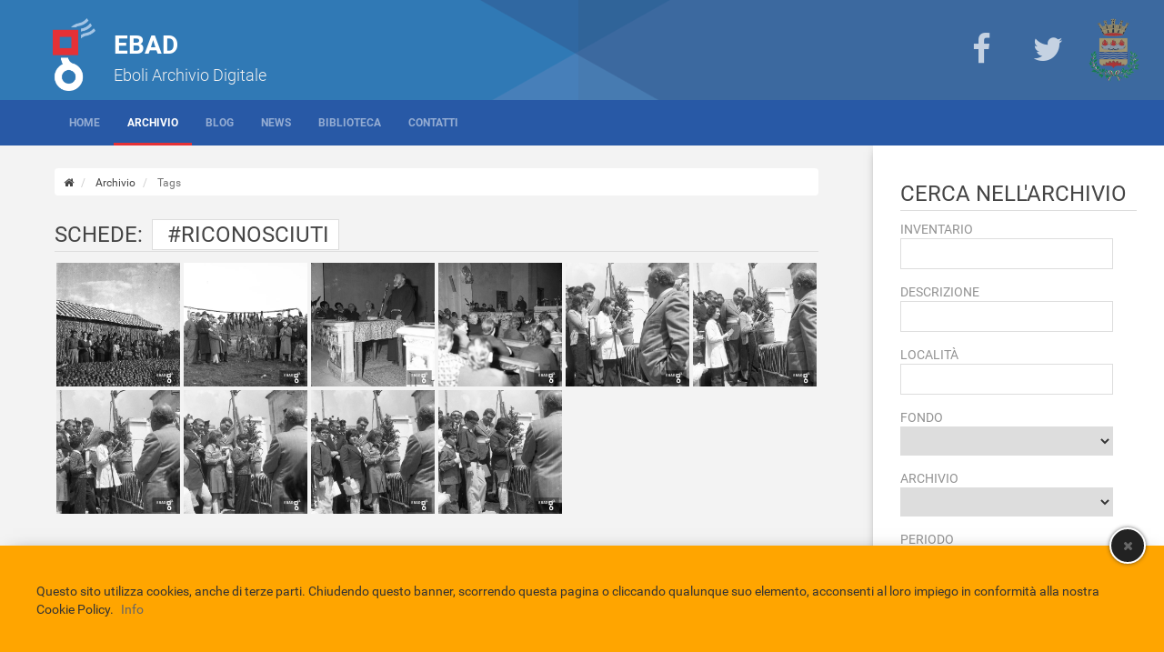

--- FILE ---
content_type: text/html;charset=windows-1252
request_url: http://www.eboliarchiviodigitale.it/tags.do?tag=riconosciuti
body_size: 7485
content:
<!DOCTYPE html>
<html lang="it">
	<head>
		
		<!--[if lt IE 9]>
			<script src="/tplfiles/ebad/js/html5shiv.js"></script>
		<![endif]-->

		<script type="text/javascript">
			<!--	
			var webPath = "http://www.eboliarchiviodigitale.it/";
			var appPath = "http://www.eboliarchiviodigitale.it/";
			var imagesPath = "/tplfiles/ebad/images/";
			-->
		</script>
		
	    <meta http-equiv="X-UA-Compatible" content="IE=edge" />
	    <meta name="viewport" content="width=device-width, initial-scale=1, maximum-scale=1, user-scalable=no" />		
	    
	    <meta charset="windows-1252" />
		
		<!-- Scripts -->
		<script type="text/javascript" src="/tplfiles/ebad/js/jquery-1.9.1.min.js"></script>
		<script type="text/javascript" src="/tplfiles/ebad/js/bootstrap.min.js"></script>
		<script type="text/javascript" src="/tplfiles/ebad/js//min/jquery.cookie.min.js"></script>
		<script type="text/javascript" src="/tplfiles/ebad/js//min/cookie.law.min.js"></script>
		<script type="text/javascript" src="/tplfiles/ebad/js//min/jquery.flip.min.js"></script>
		<script type="text/javascript" src="/tplfiles/ebad/js//min/script.min.js"></script>
		<script async type="text/javascript" src="/tplfiles/ebad/js//min/social.min.js"></script>
		
		<script type="text/javascript" src="/tplfiles/ebad/js/min/jquery.masonry.min.js"></script>
		<script type="text/javascript" src="/tplfiles/ebad/js/min/jquery.imageloaded.min.js"></script>
		
		<script type="text/javascript" src="/tplfiles/ebad/js/min/modernizr.custom.min.js"></script>
		<script type="text/javascript" src="/tplfiles/ebad/js/min/jquery.ba-cond.min.js"></script>
		<script type="text/javascript" src="/tplfiles/ebad/js/min/jquery.slitslider.js"></script>
		
		<!-- CSS -->
		<link rel="stylesheet" href="/tplfiles/ebad/css/bootstrap.min.css">
		<link type='text/css' rel="stylesheet" href="/tplfiles/ebad/css/style.css">
		<link type='text/css' rel="stylesheet" href="/tplfiles/ebad/css/flag-icon.min.css">
		<link type='text/css' rel="stylesheet" href="/tplfiles/ebad/css/font.awesome.min.css">
		<link type='text/css' rel="stylesheet" href="/tplfiles/ebad/css/animate.min.css">
		
		
		<link type='text/css' rel="stylesheet" href="/tplfiles/ebad/css/3/custom.css"/>
		<meta name="twitter:card" content="summary" />
		<meta property="og:type" content="article" /> 
		
		<link rel="canonical" href="http://www.eboliarchiviodigitale.it/tags.do"/>
			
			<meta property="og:url" content="http://www.eboliarchiviodigitale.it/tags.do" /> 
			<meta property="og:title" content="Tags" /> 
	  
			<meta name="twitter:url" content="http://www.eboliarchiviodigitale.it/tags.do">
			<meta name="twitter:title" content="Tags" >
			
			<script type="text/javascript">
	<!--
	var mieboliPath = "http://www.eboliarchiviodigitale.it/mieboli/";
	-->
</script>
		
<script type="text/javascript" src="/tplfiles/ebad/js//min/ebad.immagini.min.js"></script>
<script type="text/javascript" src="/tplfiles/ebad/js//min/gmap.min.js"></script>
<script type="text/javascript" src="/tplfiles/ebad/js/ebad.js"></script>
<script type="text/javascript" src="/tplfiles/ebad/js/biblio.js"></script>
		
<!-- CSS -->
<link type='text/css' rel="stylesheet" href="/tplfiles/ebad/css/ebad.css">
<link rel="icon" href="/tplfiles/ebad/images/favicon.png" type="image/png">
<title>EBAD : Immagini con il TAG&nbsp;riconosciuti</title>
		<meta property="fb:app_id" content="143248672536011">
<script type="text/javascript">
				<!--
				window.fbAsyncInit = function() {
    FB.init({
      appId      : '143248672536011',
   xfbml      : true,
      version    : 'v2.5'
    });
  };

  (function(d, s, id){
     var js, fjs = d.getElementsByTagName(s)[0];
     if (d.getElementById(id)) {return;}
     js = d.createElement(s); js.id = id;
     js.src = "https://connect.facebook.net/it_IT/sdk.js";
     fjs.parentNode.insertBefore(js, fjs);
   }(document, 'script', 'facebook-jssdk'));
				-->
			</script>
		<meta name="author" content="EBAD Eboli Archivio Digitale">
<script type="text/javascript">
				<!--
				var _gaq = _gaq || [];
  _gaq.push(['_setAccount', 'UA-43890103-1']);
  _gaq.push(['_setDomainName', 'eboliarchiviodigitale.it']);
  _gaq.push(['_trackPageview']);

  (function() {
    var ga = document.createElement('script'); ga.type = 'text/javascript'; ga.async = true;
    ga.src = ('https:' == document.location.protocol ? 'https://ssl' : 'http://www') + '.google-analytics.com/ga.js';
    var s = document.getElementsByTagName('script')[0]; s.parentNode.insertBefore(ga, s);
  })();
				-->
			</script>
		<script type="text/javascript">
				<!--
				document.addEventListener('DOMContentLoaded', function(event) {
    cookieChoices.showCookieConsentBar('Questo sito utilizza cookies, anche di terze parti. Chiudendo questo banner, scorrendo questa pagina o cliccando qualunque suo elemento, acconsenti al loro impiego in conformità alla nostra Cookie Policy.','Accetta', 'Info', 'http://www.eboliarchiviodigitale.it/content/23/25/informativa-sulla-privacy.do');});
				-->
			</script>
		</head><body>

<div id="wrapper" class="layout-2colonne-destra">
		
			<header class="main-header">
					<div class="main-header-overlay"></div>
<div class="container">

	<div class="g-logo">
			<a href="http://www.eboliarchiviodigitale.it/index.do" title="EBAD" >
				<img src="http://www.eboliarchiviodigitale.it/m/logo.jpe" title="EBAD" alt="EBAD" />
			</a>
		</div>
	<div class="g-title">
			EBAD</div>
	<div class="g-description">
			Eboli Archivio Digitale</div>
	</div><div class="header-links">
		<ul>
			<li class="item">	
						<a href="https://www.facebook.com/MemorieEImmagini" title="Facebook" target="_blank">
							<i class="item-icon fa fa-facebook"></i>
							 	</a>
					</li>	
				<li class="item">	
						<a href="https://twitter.com/EboliArchivio" title="Twitter" target="_blank">
							<i class="item-icon fa fa-twitter"></i>
							 	</a>
					</li>	
				<li class="item">	
						<a href="http://comune.eboli.sa.it" title="TBT:Comune di Eboli" target="_blank">
							<img class="item-image" src="http://www.eboliarchiviodigitale.it/media/33/m/image.jpe" title="TBT:Comune di Eboli"/>
							</a>
					</li>	
				</ul>		
	</div>
</header>		
			<div class="main-nav">
					<nav id="navigation-bar" class="navbar navbar-default" role="navigation">
	<div class="container">
			
			<div class="navbar-header">
					<button class="mobile-button" type="button" data-target="#navbarCollapse-47" data-toggle="collapse">
          				<span class="sr-only">giornale.menu (tbt)</span>
          				<i class="fa fa-bars fa-lg"></i>
			        </button>
			        
     			</div><!-- close navbar-header -->
     			<div id="navigation-bar-logo">
     					<a href="http://www.eboliarchiviodigitale.it/index.do" title="EBAD" >
							<img src="http://www.eboliarchiviodigitale.it/s/logo.jpe" title="EBAD" alt="EBAD" />
							<span class="title">EBAD</span>
								<span class="description">Eboli Archivio Digitale</span>
							</a>
     				</div>
     			<div id="navbarCollapse-47" class="collapse navbar-collapse">
             		
             		<ul class="nav navbar-nav navbar-left main-navbar">
						<li class=" " >	
													<a href="http://www.eboliarchiviodigitale.it/index.do" title="Home">
														Home</a>
												</li>
											<li class=" active" >	
													<a href="http://www.eboliarchiviodigitale.it/archivio.do" title="Archivio">
														Archivio</a>
												</li>
											<li class=" " >	
													<a href="http://www.eboliarchiviodigitale.it/area/40/blog-ebad.do" title="Blog">
														Blog</a>
												</li>
											<li class=" " >	
													<a href="http://www.eboliarchiviodigitale.it/news.do" title="News">
														News</a>
												</li>
											<li class=" " >
											<a href="http://www.eboliarchiviodigitale.it/content/23/15/la-struttura.do" title="Biblioteca">
												Biblioteca</a>
										</li>
									<li class=" " >	
													<a href="http://www.eboliarchiviodigitale.it/contatti.do" title="Contatti">
														Contatti</a>
												</li>
											</ul>
             		
             		</div><!-- close navbar-collapse -->
			</div><!-- close container -->
</nav><!-- close navigation-bar -->

<script type="text/javascript">
	$(window).load(function(){$(function(){var t=$("#navigation-bar"),e=t.offset().top,o=!1,n=$(".main-nav"),i=$("#navigation-bar-logo"),r=$(t).height(),a=$(window);a.scroll(function(){if(!$(t).find(".mobile-button").is("visible")){var l=a.scrollTop(),s=l>e;s&&!o?($(t).css({position:"fixed",top:0,left:0,right:0,zIndex:100}),$(n).css({marginTop:r+"px"}),$(i).fadeIn(),o=!0):!s&&o&&($(t).css({position:"relative",top:"auto",left:"auto",right:"auto"}),$(n).css({marginTop:0}),$(i).fadeOut(),o=!1)}})}),function(t){function e(t){return"object"==typeof t?t:{top:t,left:t}}var o=t.scrollTo=function(e,o,n){t(window).scrollTo(e,o,n)};o.defaults={axis:"xy",duration:parseFloat(t.fn.jquery)>=1.3?0:1,limit:!0},o.window=function(e){return t(window)._scrollable()},t.fn._scrollable=function(){return this.map(function(){var e=this,o=!e.nodeName||-1!=t.inArray(e.nodeName.toLowerCase(),["iframe","#document","html","body"]);if(!o)return e;var n=(e.contentWindow||e).document||e.ownerDocument||e;return/webkit/i.test(navigator.userAgent)||"BackCompat"==n.compatMode?n.body:n.documentElement})},t.fn.scrollTo=function(n,i,r){return"object"==typeof i&&(r=i,i=0),"function"==typeof r&&(r={onAfter:r}),"max"==n&&(n=9e9),r=t.extend({},o.defaults,r),i=i||r.duration,r.queue=r.queue&&r.axis.length>1,r.queue&&(i/=2),r.offset=e(r.offset),r.over=e(r.over),this._scrollable().each(function(){function a(t){c.animate(u,i,r.easing,t&&function(){t.call(this,n,r)})}if(null!=n){var l,s=this,c=t(s),f=n,u={},d=c.is("html,body");switch(typeof f){case"number":case"string":if(/^([+-]=)?\d+(\.\d+)?(px|%)?$/.test(f)){f=e(f);break}if(f=t(f,this),!f.length)return;case"object":(f.is||f.style)&&(l=(f=t(f)).offset())}t.each(r.axis.split(""),function(t,e){var n="x"==e?"Left":"Top",i=n.toLowerCase(),h="scroll"+n,m=s[h],p=o.max(s,e);if(l)u[h]=l[i]+(d?0:m-c.offset()[i]),r.margin&&(u[h]-=parseInt(f.css("margin"+n))||0,u[h]-=parseInt(f.css("border"+n+"Width"))||0),u[h]+=r.offset[i]||0,r.over[i]&&(u[h]+=f["x"==e?"width":"height"]()*r.over[i]);else{var v=f[i];u[h]=v.slice&&"%"==v.slice(-1)?parseFloat(v)/100*p:v}r.limit&&/^\d+$/.test(u[h])&&(u[h]=u[h]<=0?0:Math.min(u[h],p)),!t&&r.queue&&(m!=u[h]&&a(r.onAfterFirst),delete u[h])}),a(r.onAfter)}}).end()},o.max=function(e,o){var n="x"==o?"Width":"Height",i="scroll"+n;if(!t(e).is("html,body"))return e[i]-t(e)[n.toLowerCase()]();var r="client"+n,a=e.ownerDocument.documentElement,l=e.ownerDocument.body;return Math.max(a[i],l[i])-Math.min(a[r],l[r])}}(jQuery),function(t){function e(e,o,n){var i=o.hash.slice(1),r=document.getElementById(i)||document.getElementsByName(i)[0];if(r){e&&e.preventDefault();var a=t(n.target);if(!(n.lock&&a.is(":animated")||n.onBefore&&!1===n.onBefore(e,r,a))){if(n.stop&&a._scrollable().stop(!0),n.hash){var e=r.id==i?"id":"name",l=t("<a> </a>").attr(e,i).css({position:"absolute",top:t(window).scrollTop(),left:t(window).scrollLeft()});r[e]="",t("body").prepend(l),location=o.hash,l.remove(),r[e]=i}a.scrollTo(r,n).trigger("notify.serialScroll",[r])}}}var o=location.href.replace(/#.*/,""),n=t.localScroll=function(e){t("body").localScroll(e)};n.defaults={duration:1e3,axis:"y",event:"click",stop:!0,target:window,reset:!0},n.hash=function(o){if(location.hash){if(o=t.extend({},n.defaults,o),o.hash=!1,o.reset){var i=o.duration;delete o.duration,t(o.target).scrollTo(0,o),o.duration=i}e(0,location,o)}},t.fn.localScroll=function(i){function r(){return!!this.href&&!!this.hash&&this.href.replace(this.hash,"")==o&&(!i.filter||t(this).is(i.filter))}return i=t.extend({},n.defaults,i),i.lazy?this.bind(i.event,function(o){var n=t([o.target,o.target.parentNode]).filter(r)[0];n&&e(o,n,i)}):this.find("a,area").filter(r).bind(i.event,function(t){e(t,this,i)}).end().end()}}(jQuery),jQuery(function(t){t.localScroll({filter:".smoothScroll"})})});
</script></div>
			<div class="main-content">
				
					<div class="col-xs-12 col-md-9 section-main">
						<ol class="breadcrumb">
		<li>
			<a href="http://www.eboliarchiviodigitale.it/index.do" title="ardif.breadcrumb.index (tbt)">
				<span class="hidden">giornale.breadcrumb.index (tbt)</span>
				<i class="fa fa-home"></i>
			</a>
		</li>
		<li>
							<a href="http://www.eboliarchiviodigitale.it/archivio.do" title="Archivio">
									Archivio</a>
							</li>
					<li class="active">
							Tags</li>
					</ol>
	
	<div class="ebad-lista-immagini" id="ebad-lista-immagini-66">
			<h1 class="title">
					Schede:<span class="tag-title">
							#riconosciuti</span>
					</h1>
			<ul class="immagini-grid" data-lista-pager="true">
				<li class="col-xs-4 col-md-3 col-lg-2 grid-item" itemscope itemtype="http://schema.org/ImageObject">
						<a data-toggle="tooltip"
						   data-placement="bottom"
						   title="Gruppo di persone e mele.Azienda De Martino(Riconosciuti Cicalese Matteo,Fulgione Irene,Cuomo Paudilia)Vedi stampa"
						   href="http://www.eboliarchiviodigitale.it/immagine.do?codiceimmagine=6991"
						   data-codiceimmagine="6991"
						   data-action="show-image">
						   
							<span class="hidden" itemprop="name">Archivio :scheda n.2430</span>			
							<span class="hidden" itemprop="description">Gruppo di persone e mele.Azienda De Martino(Riconosciuti Cicalese Matteo,Fulgione Irene,Cuomo Paudilia)Vedi stampa</span>
							
							<span class="img-content">
								<img src="/tplfiles/ebad/images//trasp.png" class="bg-image" />
								<img style="width:100%;" itemprop="thumbnailUrl" class="img-responsive image" alt="" title="Gruppo di persone e ..." src='http://www.eboliarchiviodigitale.it/mieboli/immagine/apps/6991.jpe' data-image-async-loading="true" data-image-path="http://www.eboliarchiviodigitale.it/mieboli/immagine/appm/6991.jpe"/>
							</span>
						</a>
						<a itemprop="contentUrl"  class="hidden" alt="" title="Gruppo di persone e ..." href='http://www.eboliarchiviodigitale.it/mieboli/immagine/xl/6991.jpe' /></a>
					</li>
				<li class="col-xs-4 col-md-3 col-lg-2 grid-item" itemscope itemtype="http://schema.org/ImageObject">
						<a data-toggle="tooltip"
						   data-placement="bottom"
						   title="Uomoni e bambini posano accanto alla selvaggina. Riconosciuti fratelli Maffia?"
						   href="http://www.eboliarchiviodigitale.it/immagine.do?codiceimmagine=13492"
						   data-codiceimmagine="13492"
						   data-action="show-image">
						   
							<span class="hidden" itemprop="name">Archivio :scheda n.10031</span>			
							<span class="hidden" itemprop="description">Uomoni e bambini posano accanto alla selvaggina. Riconosciuti fratelli Maffia?</span>
							
							<span class="img-content">
								<img src="/tplfiles/ebad/images//trasp.png" class="bg-image" />
								<img style="width:100%;" itemprop="thumbnailUrl" class="img-responsive image" alt="" title="Uomoni e bambini pos..." src='http://www.eboliarchiviodigitale.it/mieboli/immagine/apps/13492.jpe' data-image-async-loading="true" data-image-path="http://www.eboliarchiviodigitale.it/mieboli/immagine/appm/13492.jpe"/>
							</span>
						</a>
						<a itemprop="contentUrl"  class="hidden" alt="" title="Uomoni e bambini pos..." href='http://www.eboliarchiviodigitale.it/mieboli/immagine/xl/13492.jpe' /></a>
					</li>
				<li class="col-xs-4 col-md-3 col-lg-2 grid-item" itemscope itemtype="http://schema.org/ImageObject">
						<a data-toggle="tooltip"
						   data-placement="bottom"
						   title="Il frate cappucino Filippo Catalano durante una conferenza. Riconosciuti Don D&#39;Elia Italo, Aniello Ferraioli, Antonio Manzo."
						   href="http://www.eboliarchiviodigitale.it/immagine.do?codiceimmagine=13521"
						   data-codiceimmagine="13521"
						   data-action="show-image">
						   
							<span class="hidden" itemprop="name">Archivio :scheda n.10063</span>			
							<span class="hidden" itemprop="description">Il frate cappucino Filippo Catalano durante una conferenza. Riconosciuti Don D&#39;Elia Italo, Aniello Ferraioli, Antonio Manzo.</span>
							
							<span class="img-content">
								<img src="/tplfiles/ebad/images//trasp.png" class="bg-image" />
								<img style="width:100%;" itemprop="thumbnailUrl" class="img-responsive image" alt="" title="Il frate cappucino F..." src='http://www.eboliarchiviodigitale.it/mieboli/immagine/apps/13521.jpe' data-image-async-loading="true" data-image-path="http://www.eboliarchiviodigitale.it/mieboli/immagine/appm/13521.jpe"/>
							</span>
						</a>
						<a itemprop="contentUrl"  class="hidden" alt="" title="Il frate cappucino F..." href='http://www.eboliarchiviodigitale.it/mieboli/immagine/xl/13521.jpe' /></a>
					</li>
				<li class="col-xs-4 col-md-3 col-lg-2 grid-item" itemscope itemtype="http://schema.org/ImageObject">
						<a data-toggle="tooltip"
						   data-placement="bottom"
						   title="Frate cappucino durante la conferenza. Riconosciuti Don D&#39;Elia Italo, Aniello Ferraioli, Antonio Manzo"
						   href="http://www.eboliarchiviodigitale.it/immagine.do?codiceimmagine=13522"
						   data-codiceimmagine="13522"
						   data-action="show-image">
						   
							<span class="hidden" itemprop="name">Archivio :scheda n.10064</span>			
							<span class="hidden" itemprop="description">Frate cappucino durante la conferenza. Riconosciuti Don D&#39;Elia Italo, Aniello Ferraioli, Antonio Manzo</span>
							
							<span class="img-content">
								<img src="/tplfiles/ebad/images//trasp.png" class="bg-image" />
								<img style="width:100%;" itemprop="thumbnailUrl" class="img-responsive image" alt="" title="Frate cappucino dura..." src='http://www.eboliarchiviodigitale.it/mieboli/immagine/apps/13522.jpe' data-image-async-loading="true" data-image-path="http://www.eboliarchiviodigitale.it/mieboli/immagine/appm/13522.jpe"/>
							</span>
						</a>
						<a itemprop="contentUrl"  class="hidden" alt="" title="Frate cappucino dura..." href='http://www.eboliarchiviodigitale.it/mieboli/immagine/xl/13522.jpe' /></a>
					</li>
				<li class="col-xs-4 col-md-3 col-lg-2 grid-item" itemscope itemtype="http://schema.org/ImageObject">
						<a data-toggle="tooltip"
						   data-placement="bottom"
						   title="Bambini tengono un discorso. Riconosciuti Isaia Bonavoglia e Mario Vignola"
						   href="http://www.eboliarchiviodigitale.it/immagine.do?codiceimmagine=13871"
						   data-codiceimmagine="13871"
						   data-action="show-image">
						   
							<span class="hidden" itemprop="name">Archivio :scheda n.10423</span>			
							<span class="hidden" itemprop="description">Bambini tengono un discorso. Riconosciuti Isaia Bonavoglia e Mario Vignola</span>
							
							<span class="img-content">
								<img src="/tplfiles/ebad/images//trasp.png" class="bg-image" />
								<img style="width:100%;" itemprop="thumbnailUrl" class="img-responsive image" alt="" title="Bambini tengono un d..." src='http://www.eboliarchiviodigitale.it/mieboli/immagine/apps/13871.jpe' data-image-async-loading="true" data-image-path="http://www.eboliarchiviodigitale.it/mieboli/immagine/appm/13871.jpe"/>
							</span>
						</a>
						<a itemprop="contentUrl"  class="hidden" alt="" title="Bambini tengono un d..." href='http://www.eboliarchiviodigitale.it/mieboli/immagine/xl/13871.jpe' /></a>
					</li>
				<li class="col-xs-4 col-md-3 col-lg-2 grid-item" itemscope itemtype="http://schema.org/ImageObject">
						<a data-toggle="tooltip"
						   data-placement="bottom"
						   title="Bambini tengono un discorso. Riconosciuti Isaia Bonavoglia e Mario Vignola"
						   href="http://www.eboliarchiviodigitale.it/immagine.do?codiceimmagine=13872"
						   data-codiceimmagine="13872"
						   data-action="show-image">
						   
							<span class="hidden" itemprop="name">Archivio :scheda n.10424</span>			
							<span class="hidden" itemprop="description">Bambini tengono un discorso. Riconosciuti Isaia Bonavoglia e Mario Vignola</span>
							
							<span class="img-content">
								<img src="/tplfiles/ebad/images//trasp.png" class="bg-image" />
								<img style="width:100%;" itemprop="thumbnailUrl" class="img-responsive image" alt="" title="Bambini tengono un d..." src='http://www.eboliarchiviodigitale.it/mieboli/immagine/apps/13872.jpe' data-image-async-loading="true" data-image-path="http://www.eboliarchiviodigitale.it/mieboli/immagine/appm/13872.jpe"/>
							</span>
						</a>
						<a itemprop="contentUrl"  class="hidden" alt="" title="Bambini tengono un d..." href='http://www.eboliarchiviodigitale.it/mieboli/immagine/xl/13872.jpe' /></a>
					</li>
				<li class="col-xs-4 col-md-3 col-lg-2 grid-item" itemscope itemtype="http://schema.org/ImageObject">
						<a data-toggle="tooltip"
						   data-placement="bottom"
						   title="Bambini tengono un discorso. Riconosciuti Isaia Bonavoglia e Mario Vignola"
						   href="http://www.eboliarchiviodigitale.it/immagine.do?codiceimmagine=13873"
						   data-codiceimmagine="13873"
						   data-action="show-image">
						   
							<span class="hidden" itemprop="name">Archivio :scheda n.10425</span>			
							<span class="hidden" itemprop="description">Bambini tengono un discorso. Riconosciuti Isaia Bonavoglia e Mario Vignola</span>
							
							<span class="img-content">
								<img src="/tplfiles/ebad/images//trasp.png" class="bg-image" />
								<img style="width:100%;" itemprop="thumbnailUrl" class="img-responsive image" alt="" title="Bambini tengono un d..." src='http://www.eboliarchiviodigitale.it/mieboli/immagine/apps/13873.jpe' data-image-async-loading="true" data-image-path="http://www.eboliarchiviodigitale.it/mieboli/immagine/appm/13873.jpe"/>
							</span>
						</a>
						<a itemprop="contentUrl"  class="hidden" alt="" title="Bambini tengono un d..." href='http://www.eboliarchiviodigitale.it/mieboli/immagine/xl/13873.jpe' /></a>
					</li>
				<li class="col-xs-4 col-md-3 col-lg-2 grid-item" itemscope itemtype="http://schema.org/ImageObject">
						<a data-toggle="tooltip"
						   data-placement="bottom"
						   title="Bambini tengono un discorso. Riconosciuti Isaia Bonavoglia e Mario Vignola"
						   href="http://www.eboliarchiviodigitale.it/immagine.do?codiceimmagine=13874"
						   data-codiceimmagine="13874"
						   data-action="show-image">
						   
							<span class="hidden" itemprop="name">Archivio :scheda n.10426</span>			
							<span class="hidden" itemprop="description">Bambini tengono un discorso. Riconosciuti Isaia Bonavoglia e Mario Vignola</span>
							
							<span class="img-content">
								<img src="/tplfiles/ebad/images//trasp.png" class="bg-image" />
								<img style="width:100%;" itemprop="thumbnailUrl" class="img-responsive image" alt="" title="Bambini tengono un d..." src='http://www.eboliarchiviodigitale.it/mieboli/immagine/apps/13874.jpe' data-image-async-loading="true" data-image-path="http://www.eboliarchiviodigitale.it/mieboli/immagine/appm/13874.jpe"/>
							</span>
						</a>
						<a itemprop="contentUrl"  class="hidden" alt="" title="Bambini tengono un d..." href='http://www.eboliarchiviodigitale.it/mieboli/immagine/xl/13874.jpe' /></a>
					</li>
				<li class="col-xs-4 col-md-3 col-lg-2 grid-item" itemscope itemtype="http://schema.org/ImageObject">
						<a data-toggle="tooltip"
						   data-placement="bottom"
						   title="Bambini tengono un discorso. Riconosciuti Isaia Bonavoglia e Mario Vignola"
						   href="http://www.eboliarchiviodigitale.it/immagine.do?codiceimmagine=13875"
						   data-codiceimmagine="13875"
						   data-action="show-image">
						   
							<span class="hidden" itemprop="name">Archivio :scheda n.10427</span>			
							<span class="hidden" itemprop="description">Bambini tengono un discorso. Riconosciuti Isaia Bonavoglia e Mario Vignola</span>
							
							<span class="img-content">
								<img src="/tplfiles/ebad/images//trasp.png" class="bg-image" />
								<img style="width:100%;" itemprop="thumbnailUrl" class="img-responsive image" alt="" title="Bambini tengono un d..." src='http://www.eboliarchiviodigitale.it/mieboli/immagine/apps/13875.jpe' data-image-async-loading="true" data-image-path="http://www.eboliarchiviodigitale.it/mieboli/immagine/appm/13875.jpe"/>
							</span>
						</a>
						<a itemprop="contentUrl"  class="hidden" alt="" title="Bambini tengono un d..." href='http://www.eboliarchiviodigitale.it/mieboli/immagine/xl/13875.jpe' /></a>
					</li>
				<li class="col-xs-4 col-md-3 col-lg-2 grid-item" itemscope itemtype="http://schema.org/ImageObject">
						<a data-toggle="tooltip"
						   data-placement="bottom"
						   title="Bambini tengono un discorso. Riconosciuti Isaia Bonavoglia e Mario Vignola"
						   href="http://www.eboliarchiviodigitale.it/immagine.do?codiceimmagine=13876"
						   data-codiceimmagine="13876"
						   data-action="show-image">
						   
							<span class="hidden" itemprop="name">Archivio :scheda n.10428</span>			
							<span class="hidden" itemprop="description">Bambini tengono un discorso. Riconosciuti Isaia Bonavoglia e Mario Vignola</span>
							
							<span class="img-content">
								<img src="/tplfiles/ebad/images//trasp.png" class="bg-image" />
								<img style="width:100%;" itemprop="thumbnailUrl" class="img-responsive image" alt="" title="Bambini tengono un d..." src='http://www.eboliarchiviodigitale.it/mieboli/immagine/apps/13876.jpe' data-image-async-loading="true" data-image-path="http://www.eboliarchiviodigitale.it/mieboli/immagine/appm/13876.jpe"/>
							</span>
						</a>
						<a itemprop="contentUrl"  class="hidden" alt="" title="Bambini tengono un d..." href='http://www.eboliarchiviodigitale.it/mieboli/immagine/xl/13876.jpe' /></a>
					</li>
				<li class="clearfix"></li>
			</ul>
			
			<div class="clearfix"></div>
			
		</div>
	<script type="text/javascript">
	$(document).ready(function() {
		var id = 66;
		$("#ebad-lista-immagini-"+id).bind("click", function(e) {
			var target = e.target;
			var action = $(target).attr("data-action");
			switch (action) {
				case 'show-more-images':
					var container = $("#ebad-lista-immagini-"+id);
					showMoreImagesPage(container, target);
					return false;
			}
		});
	});
</script><div class="clearfix"></div>
					</div> <div class="col-xs-12 col-md-3 section-side">
						<a class="ebad-search-button" type="button" 
	      data-target="#ebad-form-ricerca" 
	      data-toggle="collapse" 
	      data-action="show-ebad-search-form">
	      </a> 

	<div class="search-form collapse" id="ebad-form-ricerca">
	   
		<h1 class="title">Cerca nell&#39;archivio</h1>
		<form method="post" action="" id="search-form-68">
			<fieldset>
				<div class="field-label">Inventario</div>
				<input type="text" name="codiceinventario" />
			</fieldset>
			
			<fieldset>
				<div class="field-label">Descrizione</div>
				<input type="text" name="stringsearch"/>
			</fieldset>
			
			<fieldset>
				<div class="field-label">Località</div>
				<input type="text" name="localita" />
			</fieldset>
			
			<fieldset>
						<div class="field-label">Fondo</div>
						<select name="codicefondo"><option value="0" selected="selected">&nbsp;</option><option value="5">Colangelo</option>
<option value="1">Gallotta</option>
<option value="6">Longobardi</option>
<option value="2">Malgrati</option>
<option value="7">Merola - Manzione</option>
<option value="8">Sciacchitano</option>
<option value="3">Somma</option></select></fieldset>
					<fieldset>
						<div class="field-label">Archivio</div>
						<select name="codicearchivio"><option value="0" selected="selected">&nbsp;</option><option value="1">Fotografico</option>
<option value="2">Documenti Storici</option>
<option value="4">Album Fotografici</option>
<option value="3">EBAD</option></select></fieldset>
				<fieldset>
				<div class="field-label">Periodo</div>
				<input type="text" name="anno" placeholder="Anno esatto"/>
				<input type="text" name="annoinizio" placeholder="Anno inizio"/>
				<input type="text" name="annofine" placeholder="Anno fine"/>
			</fieldset>
												
			<div class="controls text-center">
				<button type="submit" class="btn btn-success margin-bottom-5"><i class="fa fa-search faicon"></i>Cerca</button>
				<div class="clearfix"></div>
				<button type="reset" class="btn btn-default btn-xs">Reset</button>
			</div>
		</form>
</div><!-- close search-form-->

<script type="text/javascript">
	$(document).ready(function() {
		var id = 68;
		$("#search-form-"+id).submit(function() {
			submitSearchForm(id);
			var formRicerca = $("#ebad-form-ricerca");
			$(formRicerca).removeClass("in");
			$("body").removeClass("fixed");
			$("[data-action='show-ebad-search-form']").removeClass("open");
			return false;
		});
		
		$("[data-action='show-ebad-search-form']").bind("click", function() {
			var form = $("#ebad-form-ricerca");
			var formRicerca = $("#ebad-form-ricerca");
			if ($(formRicerca).hasClass("in")){
				$("body").removeClass("fixed");
				$(this).removeClass("open");
			} else {
				$("body").addClass("fixed");
				$("#wrapper").css("display","block");
				$(this).addClass("open");
				
			}
		});
		
	});
</script><a class="ebad-search-button" type="button" 
	      data-target="#ebad-form-ricerca" 
	      data-toggle="collapse" 
	      data-action="show-ebad-search-form">
	      </a> 

	<div class="search-form collapse" id="ebad-form-ricerca">
	   
		<h1 class="title">Cerca in EBAD</h1>
		<form method="post" action="" id="search-form-64">
			<fieldset>
				<div class="field-label">Inventario</div>
				<input type="text" name="codiceinventario" />
			</fieldset>
			
			<fieldset>
				<div class="field-label">Descrizione</div>
				<input type="text" name="stringsearch"/>
			</fieldset>
			
			<fieldset>
				<div class="field-label">Località</div>
				<input type="text" name="localita" />
			</fieldset>
			
			<fieldset>
						<div class="field-label">Fondo</div>
						<select name="codicefondo"><option value="0" selected="selected">&nbsp;</option><option value="5">Colangelo</option>
<option value="1">Gallotta</option>
<option value="6">Longobardi</option>
<option value="2">Malgrati</option>
<option value="7">Merola - Manzione</option>
<option value="8">Sciacchitano</option>
<option value="3">Somma</option></select></fieldset>
					<fieldset>
						<div class="field-label">Archivio</div>
						<select name="codicearchivio"><option value="0" selected="selected">&nbsp;</option><option value="1">Fotografico</option>
<option value="2">Documenti Storici</option>
<option value="4">Album Fotografici</option>
<option value="3">EBAD</option></select></fieldset>
				<fieldset>
				<div class="field-label">Periodo</div>
				<input type="text" name="anno" placeholder="Anno esatto"/>
				<input type="text" name="annoinizio" placeholder="Anno inizio"/>
				<input type="text" name="annofine" placeholder="Anno fine"/>
			</fieldset>
												
			<div class="controls text-center">
				<button type="submit" class="btn btn-success margin-bottom-5"><i class="fa fa-search faicon"></i>Cerca</button>
				<div class="clearfix"></div>
				<button type="reset" class="btn btn-default btn-xs">Reset</button>
			</div>
		</form>
</div><!-- close search-form-->

<script type="text/javascript">
	$(document).ready(function() {
		var id = 64;
		$("#search-form-"+id).submit(function() {
			submitSearchForm(id);
			var formRicerca = $("#ebad-form-ricerca");
			$(formRicerca).removeClass("in");
			$("body").removeClass("fixed");
			$("[data-action='show-ebad-search-form']").removeClass("open");
			return false;
		});
		
		$("[data-action='show-ebad-search-form']").bind("click", function() {
			var form = $("#ebad-form-ricerca");
			var formRicerca = $("#ebad-form-ricerca");
			if ($(formRicerca).hasClass("in")){
				$("body").removeClass("fixed");
				$(this).removeClass("open");
			} else {
				$("body").addClass("fixed");
				$("#wrapper").css("display","block");
				$(this).addClass("open");
				
			}
		});
		
	});
</script><div class="ebad-image-tags">
				<ul class="tags">
					<li class="tag"><a href='http://www.eboliarchiviodigitale.it/tags.do?tag=azienda' data-tag="azienda" title="azienda">azienda</a></li>
					<li class="tag"><a href='http://www.eboliarchiviodigitale.it/tags.do?tag=cicalese' data-tag="cicalese" title="cicalese">cicalese</a></li>
					<li class="tag"><a href='http://www.eboliarchiviodigitale.it/tags.do?tag=cuomo' data-tag="cuomo" title="cuomo">cuomo</a></li>
					<li class="tag"><a href='http://www.eboliarchiviodigitale.it/tags.do?tag=fulgione' data-tag="fulgione" title="fulgione">fulgione</a></li>
					<li class="tag"><a href='http://www.eboliarchiviodigitale.it/tags.do?tag=gruppo' data-tag="gruppo" title="gruppo">gruppo</a></li>
					<li class="tag"><a href='http://www.eboliarchiviodigitale.it/tags.do?tag=irene' data-tag="irene" title="irene">irene</a></li>
					<li class="tag"><a href='http://www.eboliarchiviodigitale.it/tags.do?tag=martino' data-tag="martino" title="martino">martino</a></li>
					<li class="tag"><a href='http://www.eboliarchiviodigitale.it/tags.do?tag=matteo' data-tag="matteo" title="matteo">matteo</a></li>
					<li class="tag"><a href='http://www.eboliarchiviodigitale.it/tags.do?tag=mele' data-tag="mele" title="mele">mele</a></li>
					<li class="tag"><a href='http://www.eboliarchiviodigitale.it/tags.do?tag=paudilia' data-tag="paudilia" title="paudilia">paudilia</a></li>
					<li class="tag"><a href='http://www.eboliarchiviodigitale.it/tags.do?tag=persone' data-tag="persone" title="persone">persone</a></li>
					<li class="tag"><a href='http://www.eboliarchiviodigitale.it/tags.do?tag=riconosciuti' data-tag="riconosciuti" title="riconosciuti">riconosciuti</a></li>
					<li class="tag"><a href='http://www.eboliarchiviodigitale.it/tags.do?tag=stampa' data-tag="stampa" title="stampa">stampa</a></li>
					<li class="tag"><a href='http://www.eboliarchiviodigitale.it/tags.do?tag=vedi' data-tag="vedi" title="vedi">vedi</a></li>
					<li class="tag"><a href='http://www.eboliarchiviodigitale.it/tags.do?tag=bambini' data-tag="bambini" title="bambini">bambini</a></li>
					<li class="tag"><a href='http://www.eboliarchiviodigitale.it/tags.do?tag=fratelli' data-tag="fratelli" title="fratelli">fratelli</a></li>
					<li class="tag"><a href='http://www.eboliarchiviodigitale.it/tags.do?tag=maffia' data-tag="maffia" title="maffia">maffia</a></li>
					<li class="tag"><a href='http://www.eboliarchiviodigitale.it/tags.do?tag=posano' data-tag="posano" title="posano">posano</a></li>
					<li class="tag"><a href='http://www.eboliarchiviodigitale.it/tags.do?tag=selvaggina' data-tag="selvaggina" title="selvaggina">selvaggina</a></li>
					<li class="tag"><a href='http://www.eboliarchiviodigitale.it/tags.do?tag=uomoni' data-tag="uomoni" title="uomoni">uomoni</a></li>
					<li class="tag"><a href='http://www.eboliarchiviodigitale.it/tags.do?tag=aniello' data-tag="aniello" title="aniello">aniello</a></li>
					<li class="tag"><a href='http://www.eboliarchiviodigitale.it/tags.do?tag=antonio' data-tag="antonio" title="antonio">antonio</a></li>
					<li class="tag"><a href='http://www.eboliarchiviodigitale.it/tags.do?tag=cappucino' data-tag="cappucino" title="cappucino">cappucino</a></li>
					<li class="tag"><a href='http://www.eboliarchiviodigitale.it/tags.do?tag=conferenza' data-tag="conferenza" title="conferenza">conferenza</a></li>
					<li class="tag"><a href='http://www.eboliarchiviodigitale.it/tags.do?tag=elia' data-tag="elia" title="elia">elia</a></li>
					<li class="tag"><a href='http://www.eboliarchiviodigitale.it/tags.do?tag=ferraioli' data-tag="ferraioli" title="ferraioli">ferraioli</a></li>
					<li class="tag"><a href='http://www.eboliarchiviodigitale.it/tags.do?tag=frate' data-tag="frate" title="frate">frate</a></li>
					<li class="tag"><a href='http://www.eboliarchiviodigitale.it/tags.do?tag=italo' data-tag="italo" title="italo">italo</a></li>
					<li class="tag"><a href='http://www.eboliarchiviodigitale.it/tags.do?tag=manzo' data-tag="manzo" title="manzo">manzo</a></li>
					<li class="tag"><a href='http://www.eboliarchiviodigitale.it/tags.do?tag=bonavoglia' data-tag="bonavoglia" title="bonavoglia">bonavoglia</a></li>
					<li class="tag"><a href='http://www.eboliarchiviodigitale.it/tags.do?tag=discorso' data-tag="discorso" title="discorso">discorso</a></li>
					<li class="tag"><a href='http://www.eboliarchiviodigitale.it/tags.do?tag=isaia' data-tag="isaia" title="isaia">isaia</a></li>
					<li class="tag"><a href='http://www.eboliarchiviodigitale.it/tags.do?tag=mario' data-tag="mario" title="mario">mario</a></li>
					<li class="tag"><a href='http://www.eboliarchiviodigitale.it/tags.do?tag=tengono' data-tag="tengono" title="tengono">tengono</a></li>
					<li class="tag"><a href='http://www.eboliarchiviodigitale.it/tags.do?tag=vignola' data-tag="vignola" title="vignola">vignola</a></li>
					<li class="clearfix hidden"></li>
				</ul>
			</div>
		<div class="clearfix"></div>
					</div> <div class="clearfix"></div>			
				</div><div class="main-bottom container">
					</div><footer class="main-footer">
					<div class="page-footer">
	<div class="container clearfix">		
			<ul class="footer-links">
					<li class=" " >
									<a href="http://comune.eboli.sa.it">
										Comune di Eboli</a>
								</li>
							<li class=" " >
									<a href="http://www.sbn.it">
										Servizio Bibliotecario Nazionale</a>
								</li>
							<li class=" " >
											<a href="http://www.eboliarchiviodigitale.it/content/23/25/informativa-sulla-privacy.do" title="Privacy policy">
												Privacy policy</a>
										</li>
									<li class=" " >
											<a href="http://www.eboliarchiviodigitale.it/content/23/26/credits.do" title="Credits">
												Credits</a>
										</li>
									</ul>
				
			<div class="footer-info">
			<div class="footer-title">EBAD</div>
			<div class="footer-description">Eboli Archivio Digitale</div>
			</div><!-- close footer-info -->
		
	</div><!-- close container -->
</div><!-- close footer -->

<script>!function(d,s,id){var js,fjs=d.getElementsByTagName(s)[0],p=/^http:/.test(d.location)?'http':'https';if(!d.getElementById(id)){js=d.createElement(s);js.id=id;js.src=p+'://platform.twitter.com/widgets.js';fjs.parentNode.insertBefore(js,fjs);}}(document, 'script', 'twitter-wjs');</script>
<script src="https://apis.google.com/js/platform.js" async defer></script>
</footer> </div><!-- close wrapper -->
	</body>
</html>
	

--- FILE ---
content_type: text/css
request_url: http://www.eboliarchiviodigitale.it/tplfiles/ebad/css/style.css
body_size: 6809
content:
.dblock{display:block}
.no-padding{padding:0}
.no-margin{margin:0}
.margin-5{margin:5px}
.margin-10{margin:10px}
.margin-15{margin:15px}
.margin-20{margin:20px}
.padding-5{padding:5px}
.padding-10{padding:10px}
.padding-15{padding:15px}
.padding-20{padding:20px}
.padding-left-10{padding-left:10px}
.padding-right-10{padding-right:10px}
.padding-top-10{padding-top:10px}
.padding-bottom-10{padding-bottom:10px}
.padding-left-5{padding-left:5px}
.padding-right-5{padding-right:5px}
.padding-top-5{padding-top:5px}
.padding-bottom-5{padding-bottom:5px}
.padding-left-15{padding-left:15px}
.padding-right-15{padding-right:15px}
.padding-top-15{padding-top:15px}
.padding-bottom-15{padding-bottom:15px}
.padding-left-20{padding-left:20px}
.padding-right-20{padding-right:20px}
.padding-top-20{padding-top:20px}
.padding-bottom-20{padding-bottom:20px}
.margin-left-10{margin-left:10px}
.margin-right-10{margin-right:10px}
.margin-top-10{margin-top:10px}
.margin-bottom-10{margin-bottom:10px}
.margin-left-5{margin-left:5px}
.margin-right-5{margin-right:5px}
.margin-top-5{margin-top:5px}
.margin-bottom-5{margin-bottom:5px}
.margin-left-15{margin-left:15px}
.margin-right-15{margin-right:15px}
.margin-top-15{margin-top:15px}
.margin-bottom-15{margin-bottom:15px}
.margin-top-20{margin-top:20px}
.margin-bottom-20{margin-bottom:20px}
.margin-left-20{margin-left:20px}
.margin-right-20{margin-right:20px}
.margin-top-0{margin-top:0}
.margin-bottom-0{margin-bottom:0}
.margin-left-0{margin-left:0}
.margin-right-0{margin-right:0}
#navigation-bar{width:100%;border-radius:0;z-index:900;padding:0;margin:0;border:0;position:relative;background-color:#2859a6}#navigation-bar .navbar-collapse{border:0;box-shadow:0 none}
#navigation-bar .mobile-button{display:none;color:#fff}
#navigation-bar .main-navbar li{list-style-type:none;margin:0;padding:0;z-index:0}#navigation-bar .main-navbar li a{color:rgba(255,255,255,0.5);font-weight:bold;text-transform:uppercase;background-color:rgba(0,0,0,0);font-size:12px;transition:color .4s;box-shadow:none}
#navigation-bar .main-navbar li:after{position:absolute;left:0;right:0;bottom:0;height:3px;content:'';transition:background-color .4s}
#navigation-bar .main-navbar li.active a{color:#fff}
#navigation-bar .main-navbar li:hover a{color:#fff}
#navigation-bar .main-navbar li:hover:after{background-color:rgba(255,255,255,0.2)}
#navigation-bar .main-navbar li.active:after{background-color:#e53136}
#navigation-bar .main-navbar ul{list-style-type:none;margin:0;padding:0}
#navigation-bar .language-navbar .dropdown-menu{border-radius:0}#navigation-bar .language-navbar .dropdown-menu:after{border-bottom:7px solid #fff;border-left:7px solid rgba(0,0,0,0);border-right:7px solid rgba(0,0,0,0);content:"";height:14px;position:absolute;right:40px;top:-14px;width:14px}
#navigation-bar .language-navbar li a{color:rgba(255,255,255,0.5);font-weight:normal;text-transform:uppercase;background-color:rgba(0,0,0,0);font-size:11px;transition:color .4s;box-shadow:none}
#navigation-bar .language-navbar li:hover a{color:#fff}
#navigation-bar .language-navbar .lang-item .label{color:#454545;font-size:11px;line-height:16px;display:block;text-align:left}
#navigation-bar .language-navbar .lang-item .flag-icon{margin-right:20px;height:16px;width:18px;line-height:auto}
#navigation-bar-logo{float:left;height:50px;margin-right:20px;padding:5px 0;display:none}#navigation-bar-logo a{display:block}#navigation-bar-logo a img{height:40px;width:auto}
#navigation-bar-logo a .title{display:none;color:#fff;font-weight:bold;font-size:13px;margin-left:30px;width:100%}
#navigation-bar-logo a .description{display:none;color:#fff;font-size:11px;margin-left:30px;width:100%}
@media (max-width:767px){#navigation-bar .navbar-header{height:50px} #navigation-bar .mobile-button{display:block;float:right;height:50px;padding:0 20px;border:0;background-color:rgba(0,0,0,0)} #navigation-bar .main-navbar li{border-bottom:1px solid rgba(255,255,255,0.1)}#navigation-bar .main-navbar li:after{height:0} #navigation-bar-logo{position:absolute;top:5px;left:15px}#navigation-bar-logo a img{height:30px;float:left;margin-right:10px} #navigation-bar-logo a .title{display:block} #navigation-bar-logo a .description{display:block;font-size:10px}}@media (min-width:768px) and (max-width:991px){}@media (min-width:992px) and (max-width:1199px){}@media (min-width:1200px){}.page-footer{background-color:#454545;color:#fff;padding:20px 0}.page-footer .footer-links{list-style:none;margin:0 0 10px 0;padding:0}.page-footer .footer-links li{padding:0 10px;display:inline-block;font-size:12px;font-weight:300}.page-footer .footer-links li a{color:rgba(255,255,255,0.8);transition:color .4s;text-decoration:none}.page-footer .footer-links li a:hover{color:#fff}
.page-footer .footer-info{text-align:center;font-size:12px}.page-footer .footer-info .footer-title{font-weight:400}
.page-footer .footer-info .footer-description{font-weight:300}
@media (max-width:767px){}@media (min-width:768px) and (max-width:991px){}@media (min-width:992px) and (max-width:1199px){}@media (min-width:1200px){}.header-links{position:absolute;top:20px;right:20px;z-index:100}.header-links ul{list-style:none;margin:0;padding:0}.header-links ul .item{display:inline-block;width:70px;height:70px;list-style:none;text-align:center;overflow:hidden}.header-links ul .item a{display:block}.header-links ul .item a:hover{text-decoration:none}
.header-links ul .item .item-image{width:auto;height:70px;opacity:.7;transition:opacity .4s}
.header-links ul .item .item-icon{transition:color .4s;color:rgba(255,255,255,0.7);font-size:36px;line-height:70px;display:block}
.header-links ul .item:hover .item-image{opacity:1}
.header-links ul .item:hover .item-icon{color:#fff}
@media (max-width:767px){.header-links{display:none}}@media (min-width:768px) and (max-width:991px){.header-links ul .item{width:30px;height:30px}.header-links ul .item .item-icon{font-size:24px;line-height:30px}}@media (min-width:992px) and (max-width:1199px){}@media (min-width:1200px){}.sidemenu{margin-bottom:20px}.sidemenu .items{list-style:none;margin:0;padding:0}.sidemenu .items li{font-size:14px;font-weight:300;padding:2px 0;margin:0;line-height:25px}.sidemenu .items li a{padding:0}.sidemenu .items li a:hover{background-color:rgba(0,0,0,0)}.sidemenu .items li a:hover .text .subtitle{color:#3d69ae}
.sidemenu .items li a:hover .text .title{color:#3d69ae}
.sidemenu .items li a .nav-icon{width:30px;height:30px;float:left;background-size:cover;background-position:center;background-repeat:no-repeat}
.sidemenu .items li a .text{display:block}.sidemenu .items li a .text .title{font-size:14px;display:block;line-height:30px;font-weight:400;transition:color .4s;color:#121212}
.sidemenu .items li a .text .subtitle{font-size:12px;display:block;color:#929292;line-height:14px;margin-bottom:10px;transition:color .4s}
.sidemenu .items li:hover{background-color:rgba(0,0,0,0)}
.sidemenu .items li.active a{color:#3d69ae;background-color:rgba(0,0,0,0);font-weight:400}
.sidemenu .items li.active:before{position:absolute;width:5px;height:5px;left:-15px;top:11px;border-left:5px solid #3d69ae;border-bottom:5px solid rgba(0,0,0,0);border-top:5px solid rgba(0,0,0,0);content:''}
@media (max-width:767px){}@media (min-width:768px) and (max-width:991px){}@media (min-width:992px) and (max-width:1199px){}@media (min-width:1200px){}.header-content{position:absolute;top:0;bottom:0;left:0;right:0}.header-content .header-content-image{position:absolute;z-index:0;top:0;bottom:0;left:0;right:0;background-repeat:no-repeat;background-size:cover;background-position:center}
.header-content .header-content-overlay{position:absolute;top:0;bottom:0;left:0;right:0;z-index:1;background-color:rgba(61,105,174,0.9)}
.header-content-text{margin-top:90px;position:relative;z-index:1;padding:0}.header-content-text h1{font-size:42px;font-weight:normal;color:#fff;margin:0}
.header-content-text h2{font-size:28px;font-weight:300;color:#fff;margin:0}
.header-content-text .text{font-size:24px;color:#fff;font-weight:300;margin-top:10px;martin-right:20px}
@media (max-width:767px){.header-content{display:none} .header-content-text{display:none}}@media (min-width:768px) and (max-width:991px){}@media (min-width:992px) and (max-width:1199px){}@media (min-width:1200px){}.navbox .container{padding:0}
.navbox .navbox-item header{text-transform:uppercase;font-weight:500;color:#fff;height:100px;position:relative;overflow:hidden}.navbox .navbox-item header:after{width:50px;background-color:#e53136;height:5px;position:absolute;bottom:0;left:15px;content:''}
.navbox .navbox-item .navbox-body{color:#929292;font-size:14px}
.navbox .navbox-item.c1{background-color:#78bcee}
.navbox .navbox-item.c2{background-color:#4ca5e8}
.navbox .navbox-item.c3{background-color:#375ebc}
.navbox .navbox-item.c4{background-color:#274da8}
.navbox-circle{background-repeat:no-repeat;background-position:center;background-size:cover;background-color:#f5f5f5}.navbox-circle .navbox-item{padding:10px 10px 20px 10px;height:auto}.navbox-circle .navbox-item header{height:auto}.navbox-circle .navbox-item header h1{text-align:center;margin:0;font-size:28px;font-weight:300}
.navbox-circle .navbox-item header:after{display:none}
.navbox-circle .navbox-item .navbox-body{text-align:center;font-weight:100;font-size:18px;line-height:22px;margin-top:10px;color:#666}
.navbox-circle .navbox-item .navbox-image{width:110px;height:110px;border-radius:100%;margin:10px auto;background-repeat:no-repeat;background-position:center;background-size:cover;display:block}.navbox-circle .navbox-item .navbox-image.hoverable{transition:box-shadow .4s}.navbox-circle .navbox-item .navbox-image.hoverable:hover{box-shadow:0 0 15px -3px #111}
.navbox-circle-overlay{background-color:rgba(61,105,174,0.9)}
.section-side .navbox-card .navbox-item .bgimage{height:100px}
.section-side .navbox-card .navbox-item h1{font-size:16px}
.navbox-card .navbox-item{border:1px solid #ddd;box-shadow:0 0 4px -2px #222;margin-bottom:10px;background-color:#222}.navbox-card .navbox-item .bgimage{background-size:cover;background-position:center;background-repeat:no-repeat;height:140px;display:block;transition:opacity .4s}.navbox-card .navbox-item .bgimage:hover{opacity:.6}
.navbox-card .navbox-item .navbox-content{margin:0;position:relative;padding:0;min-height:300px;background-color:#fff}
.navbox-card .navbox-item h1{border:0 none;color:#454545;font-size:20px;font-weight:400;margin:0;padding:0;text-transform:uppercase}
.navbox-card .navbox-item a{color:inherit}
.navbox-card .navbox-item a:hover{text-decoration:none}
.navbox-card .navbox-item small{margin:0;font-size:12px;color:#929292}
.navbox-card .navbox-item .navbox-body{padding:15px 10px 10px;font-weight:300;position:relative;font-size:14px;background-color:#fff}.navbox-card .navbox-item .navbox-body .text{margin-top:10px;color:#454545}
.section-side .navbox-card{margin-bottom:20px}.section-side .navbox-card .navbox-item .navbox-content{margin:0;position:relative;padding:0;min-height:0;height:auto;overflow:hidden;background-color:#fff}
.navbox-circle-horizontal .navbox-item{margin-bottom:10px;background-color:#fff;position:relative}.navbox-circle-horizontal .navbox-item .title{color:#454545;font-size:24px;font-weight:400;margin:0;padding:0;text-transform:uppercase}.navbox-circle-horizontal .navbox-item .title a{transition:color .4s}
.navbox-circle-horizontal .navbox-item .title a:hover{color:#3d69ae}
.navbox-circle-horizontal .navbox-item .subtitle{border:0 none;color:#454545;font-size:20px;font-weight:300;margin:0;padding:0;text-transform:uppercase}
.navbox-circle-horizontal .navbox-item .text{margin:10px;padding-top:10px;border-top:1px solid #ccc;color:#929292}
.navbox-card-horizontal .navbox-item{margin-bottom:20px;background-color:#222;padding:0;position:relative}.navbox-card-horizontal .navbox-item .navbox-image-container{background-size:cover;background-position:center;background-repeat:no-repeat;bottom:0;position:absolute;right:0;top:0;transition:opacity .4s}.navbox-card-horizontal .navbox-item .navbox-image-container:hover{opacity:.6}
.navbox-card-horizontal .navbox-item h1{border:0 none;color:#454545;font-size:32px;font-weight:400;margin:0;padding:0;text-transform:uppercase}.navbox-card-horizontal .navbox-item h1 a{transition:color .4s}
.navbox-card-horizontal .navbox-item h1 a:hover{color:#3d69ae}
.navbox-card-horizontal .navbox-item h2{border:0 none;color:#454545;font-size:24px;font-weight:300;margin:0;padding:0;text-transform:uppercase}
.navbox-card-horizontal .navbox-item a{color:inherit}
.navbox-card-horizontal .navbox-item a:hover{text-decoration:none}
.navbox-card-horizontal .navbox-item .navbox-body{padding:30px;font-weight:300;position:relative;font-size:14px;text-align:center;background-color:#fff}.navbox-card-horizontal .navbox-item .navbox-body .text{margin:10px;padding-top:10px;border-top:1px solid #ccc;color:#929292}
.navbox-card-horizontal .navbox-item .navbox-body .navbox-link{font-weight:bold;color:#222;transition:color .4s;text-transform:uppercase;padding:10px 20px;background-color:#f2f2f2;margin-top:20px;display:inline-block}.navbox-card-horizontal .navbox-item .navbox-body .navbox-link:hover{color:#3d69ae}
.navbox-default .navbox-item .navbox-content{margin:0;position:relative;padding:15px;min-height:290px}
.navbox-default .navbox-item header .faicon{font-size:18px;position:absolute;top:25px;color:#999}
.navbox-default .navbox-item header h1{border:0 none;color:#fff;font-size:20px;font-weight:bold;margin:20px 0 0 30px;padding:0}
.navbox-default .navbox-item header small{margin-left:30px;font-size:12px;color:rgba(255,255,255,0.8)}
.navbox-default .navbox-item .navbox-body{padding:15px 10px 10px;font-weight:300;position:relative;color:#fff;font-size:14px}
.navbox-default .bgimage{position:absolute;bottom:0;left:0;right:0;top:0;background-size:cover;background-position:center;background-repeat:no-repeat}
.navbox-default-overlay{background-color:rgba(0,0,0,0.8);position:absolute;bottom:0;left:0;right:0;top:0}
@media (max-width:767px){.navbox-card-horizontal .navbox-item a{display:block} .navbox-card-horizontal .navbox-item .navbox-image-container{height:120px;display:block;position:relative}}@media (min-width:768px) and (max-width:991px){.navbox-card-horizontal .navbox-item a{display:block} .navbox-card-horizontal .navbox-item .navbox-image-container{display:block;height:120px;position:relative}}@media (min-width:992px) and (max-width:1199px){}@media (min-width:1200px){}.notfound{background-image:url("../images/404.png"),url("../images/wall.png");background-position:center 60px,center top;background-repeat:no-repeat,repeat-x;height:460px;background-color:#655f6c;position:relative}.notfound .content{position:absolute;left:0;right:0;bottom:0;text-align:center}
.notfound h1{font-size:12px;color:#b8aaa7;font-weight:900;border:0;margin:0}
.notfound h2{font-size:64px;color:#fff;font-weight:900;margin:0}
.notfound h3{font-weight:300;font-size:20px;color:#ebebeb;margin-bottom:0}
.notfound h4{color:#ebebeb;font-size:14px;margin-top:0;font-weight:300}
.notfound h4 a{color:#ebebeb}
.notfound h4 a:hover{color:#fff}
.newslist{margin-bottom:20px}.newslist ul{list-style:none;padding:0;margin:0}
.news.large{padding:0;position:relative;box-shadow:0 0 20px -18px #000}.news.large .news-content{display:flex;position:relative}.news.large .news-content h1{font-size:27px;text-transform:uppercase}
.news.large .news-content .subtitle{font-size:18px}
.news.large .news-content .thumb-image-container{padding:0;margin:0}
.news.large .news-content .news-body{padding:20px;position:relative}
.news.large .news-content .news-footer{position:absolute;bottom:0;left:0;right:0;padding:10px 20px}.news.large .news-content .news-footer .footer-anchor{float:right}
.news.large .news-content .news-footer a{padding:5px 10px;display:block;text-transform:uppercase}.news.large .news-content .news-footer a:hover{background-color:rgba(61,105,174,0.1);text-decoration:none;font-size:14px}
.news.large footer{background-color:#f7f7f7;color:#555;font-size:12px;font-weight:300;padding:10px}.news.large footer .tags{display:inline-block}.news.large footer .tags .tag{padding:2px 5px;background-color:#fff}
.news{padding:0;margin:0 0 10px 0;background-color:#fff}.news h1{font-size:22px;color:#3d69ae;text-decoration:none;font-weight:400;margin:0}
.news .subtitle{font-size:18px;color:#454545;text-decoration:none;font-weight:300;margin:0}
.news .thumb-image-container{padding:0;margin-right:15px}
.news .thumb-image{width:100%;height:auto}
.news .text{margin-top:10px;font-size:14px;font-weight:300;color:#454545}
.news.grid .news-content{background-position:center center;background-repeat:no-repeat;background-size:cover;height:200px;position:relative;margin:5px}
.news.grid .news-body{position:absolute;bottom:10px;left:10px;right:0;min-height:100px;background-color:#e53136;padding:15px}
.news.grid .newslist-footer{display:block;clear:both;float:none}
.newslist-footer,.newslist-footer a,.newslist-empty{color:#999;font-size:12px;border:0}
.newslist-footer .fa{margin-right:6px}
.newslist .news.extra-small{margin:0 0 3px}.newslist .news.extra-small .news-body{padding:5px 10px}.newslist .news.extra-small .news-body .title{color:#454545;font-size:14px;margin:0}
.newslist .news.extra-small .news-body .text{color:#454545;font-size:11px;margin:0}
.newslist .newslist-footer{margin-top:10px;text-align:right}
@media (max-width:991px){.news.large .news-content{display:block}.news.large .news-content .news-footer{position:relative}.news.large .news-content .news-footer .footer-anchor{float:none;display:block;text-align:right} .news.large footer .publish-container{display:block;width:100%} .news.large footer .stats-container{display:none}}.contenuto-banner{min-height:200px;margin-bottom:30px;position:relative;box-shadow:0 0 3px 0 #111}.contenuto-banner .contenuto-banner-container{position:relative;z-index:10;height:100%;padding:20px 30px;background:-moz-linear-gradient(top, rgba(0,0,0,0.8) 0, rgba(0,0,0,0) 100%);background:-webkit-linear-gradient(top, rgba(0,0,0,0.8) 0, rgba(0,0,0,0) 100%);background:linear-gradient(to bottom, rgba(0,0,0,0.8) 0, rgba(0,0,0,0) 100%);filter:progid:DXImageTransform.Microsoft.gradient(startColorstr='#50000000', endColorstr='#00000000', GradientType=0);}.contenuto-banner .contenuto-banner-container .title{font-size:32px;color:#fff;margin:0;font-weight:400;background-color:transparent;border:0;padding:0}
.contenuto-banner .contenuto-banner-container .subtitle{font-size:22px;color:#fff;margin-bottom:20px;font-weight:300}
.contenuto-banner .contenuto-banner-container .snippet{color:#fff;position:relative;font-size:18px;font-weight:300}.contenuto-banner .contenuto-banner-container .snippet blockquote{font-size:18px;color:#fff;font-weight:400}.contenuto-banner .contenuto-banner-container .snippet blockquote small{font-size:12px;display:block;color:#fff}.contenuto-banner .contenuto-banner-container .snippet blockquote small:before{content:''}
.contenuto-banner .contenuto-banner-container .icon{font-size:32px;color:#fff;position:absolute;top:20px;right:20px}
.contenuto-banner-wallpaper{background-size:cover;background-repeat:no-repeat;background-position:center;position:absolute;top:0;bottom:0;left:0;right:0}
@media (max-width:767px){.contenuto-banner{min-height:200px;box-shadow:0 0 3px 0 #111}.contenuto-banner .contenuto-banner-container{position:relative;z-index:10;padding:20px}.contenuto-banner .contenuto-banner-container .title{font-size:22px} .contenuto-banner .contenuto-banner-container .subtitle{font-size:20px} .contenuto-banner .contenuto-banner-container .snippet blockquote{font-size:16px;padding:10px} .contenuto-banner .contenuto-banner-container .icon{font-size:22px}}@media (min-width:768px) and (max-width:991px){.contenuto-banner .contenuto-banner-container .title{font-size:22px;margin-right:15px} .contenuto-banner .contenuto-banner-container .icon{font-size:22px}}@media (min-width:992px) and (max-width:1199px){.contenuto-banner .contenuto-banner-container .title{font-size:26px;margin-right:20px} .contenuto-banner .contenuto-banner-container .icon{font-size:22px}}@media (min-width:1200px){}.bannerone{width:100%;height:600px;position:relative;-webkit-perspective:1px;perspective:1px;-webkit-transform-style:preserve-3d;transform-style:preserve-3d}.bannerone .bgimage{position:absolute;top:0;left:0;right:0;bottom:0;background-repeat:no-repeat;background-position:center;background-size:cover;z-index:0}
.bannerone .bannercontent{position:relative;z-index:1}
.filter-data-group .filter-data-item{font-size:11px;border-color:#ebebeb;padding:8px 10px;text-transform:capitalize}
.sl-slider-wrapper{margin:0 auto;width:100%;height:500px;overflow:hidden;position:relative;}.sl-slider-wrapper .background-color-1{background-color:#699f3a}
.sl-slider-wrapper .background-color-2{background-color:#0379bd}
.sl-slider-wrapper .background-color-3{background-color:#293694}
.sl-slider-wrapper .background-color-4{background-color:#c62828}
.sl-slider-wrapper .background-color-5{background-color:#6a1c99}
.sl-slider-wrapper .background-color-6{background-color:#fa0}
.sl-slider{position:absolute;top:0;left:0}
.sl-slide,.sl-slides-wrapper,.sl-slide-inner{position:absolute;width:100%;height:100%;top:0;left:0}
.sl-slide{z-index:1}
.sl-content-slice{overflow:hidden;position:absolute;-webkit-box-sizing:content-box;-moz-box-sizing:content-box;box-sizing:content-box;background:#fff;-webkit-backface-visibility:hidden;-moz-backface-visibility:hidden;-o-backface-visibility:hidden;-ms-backface-visibility:hidden;backface-visibility:hidden;opacity:1}
.sl-slide-horizontal .sl-content-slice{width:100%;height:50%;left:-200px;-webkit-transform:translateY(0) scale(1);-moz-transform:translateY(0) scale(1);-o-transform:translateY(0) scale(1);-ms-transform:translateY(0) scale(1);transform:translateY(0) scale(1)}
.sl-slide-horizontal .sl-content-slice:first-child{top:-200px;padding:200px 200px 0 200px}
.sl-slide-horizontal .sl-content-slice:nth-child(2){top:50%;padding:0 200px 200px 200px}
.sl-slide-vertical .sl-content-slice{width:50%;height:100%;top:-200px;-webkit-transform:translateX(0) scale(1);-moz-transform:translateX(0) scale(1);-o-transform:translateX(0) scale(1);-ms-transform:translateX(0) scale(1);transform:translateX(0) scale(1)}
.sl-slide-vertical .sl-content-slice:first-child{left:-200px;padding:200px 0 200px 200px}
.sl-slide-vertical .sl-content-slice:nth-child(2){left:50%;padding:200px 200px 200px 0}
.sl-content-wrapper{position:absolute}
.sl-content{width:100%;height:100%;background:#fff}
.sl-slide-horizontal .sl-slide-inner{background:#ddd}
.sl-slide-vertical .sl-slide-inner{background:#ccc}
.sl-slider h2,.sl-slider blockquote{padding:100px 30px 10px 30px;width:80%;max-width:960px;color:#fff;margin:0 auto;position:relative;z-index:100}
.sl-slider h2{font-size:100px;text-shadow:0 -1px 0 rgba(0,0,0,0.2)}
.sl-slider blockquote{font-size:28px;padding-top:10px;font-weight:300;text-shadow:0 -1px 0 rgba(0,0,0,0.2)}
.sl-slider blockquote cite{font-size:16px;font-weight:700;font-style:normal;text-transform:uppercase;letter-spacing:5px;padding-top:30px;display:inline-block}
.bg-img{padding:200px;-webkit-box-sizing:content-box;-moz-box-sizing:content-box;box-sizing:content-box;position:absolute;top:-200px;left:-200px;width:100%;height:100%;-webkit-background-size:cover;-moz-background-size:cover;background-size:cover;background-position:center center}
.nav-dots{text-align:center;position:absolute;bottom:2%;height:30px;width:100%;left:0;z-index:1000}
.nav-dots span{display:inline-block;position:relative;width:16px;height:16px;border-radius:50%;margin:3px;background:#ddd;background:rgba(150,150,150,0.4);cursor:pointer;box-shadow:0 1px 1px rgba(255,255,255,0.4),inset 0 1px 1px rgba(0,0,0,0.1)}
.nav-dots span{background:rgba(150,150,150,0.1);margin:6px;-webkit-transition:all .2s;-moz-transition:all .2s;-ms-transition:all .2s;-o-transition:all .2s;transition:all .2s;box-shadow:0 1px 1px rgba(255,255,255,0.4),inset 0 1px 1px rgba(0,0,0,0.1),0 0 0 2px rgba(255,255,255,0.5)}
.nav-dots span.nav-dot-current,.nav-dots span:hover{box-shadow:0 1px 1px rgba(255,255,255,0.4),inset 0 1px 1px rgba(0,0,0,0.1),0 0 0 5px rgba(255,255,255,0.5)}
.nav-dots span.nav-dot-current:after{content:"";position:absolute;width:10px;height:10px;top:3px;left:3px;border-radius:50%;background:rgba(255,255,255,0.8)}
.sl-trans-elems .deco{-webkit-animation:roll 1s ease-out both,fadeIn 1s ease-out both;-moz-animation:roll 1s ease-out both,fadeIn 1s ease-out both;-o-animation:roll 1s ease-out both,fadeIn 1s ease-out both;-ms-animation:roll 1s ease-out both,fadeIn 1s ease-out both;animation:roll 1s ease-out both,fadeIn 1s ease-out both}
.sl-trans-elems h2{-webkit-animation:moveUp 1s ease-in-out both;-moz-animation:moveUp 1s ease-in-out both;-o-animation:moveUp 1s ease-in-out both;-ms-animation:moveUp 1s ease-in-out both;animation:moveUp 1s ease-in-out both}
.sl-trans-elems blockquote{-webkit-animation:fadeIn .5s linear .5s both;-moz-animation:fadeIn .5s linear .5s both;-o-animation:fadeIn .5s linear .5s both;-ms-animation:fadeIn .5s linear .5s both;animation:fadeIn .5s linear .5s both}
.sl-trans-back-elems .deco{-webkit-animation:scaleDown 1s ease-in-out both;-moz-animation:scaleDown 1s ease-in-out both;-o-animation:scaleDown 1s ease-in-out both;-ms-animation:scaleDown 1s ease-in-out both;animation:scaleDown 1s ease-in-out both}
.sl-trans-back-elems h2{-webkit-animation:fadeOut 1s ease-in-out both;-moz-animation:fadeOut 1s ease-in-out both;-o-animation:fadeOut 1s ease-in-out both;-ms-animation:fadeOut 1s ease-in-out both;animation:fadeOut 1s ease-in-out both}
.sl-trans-back-elems blockquote{-webkit-animation:fadeOut 1s linear both;-moz-animation:fadeOut 1s linear both;-o-animation:fadeOut 1s linear both;-ms-animation:fadeOut 1s linear both;animation:fadeOut 1s linear both}
@-webkit-keyframes roll{0%{-webkit-transform:translateX(500px) rotate(360deg)} 100%{-webkit-transform:translateX(0) rotate(0deg)}}@-moz-keyframes roll{0%{-moz-transform:translateX(500px) rotate(360deg);opacity:0} 100%{-moz-transform:translateX(0) rotate(0deg);opacity:1}}@-o-keyframes roll{0%{-o-transform:translateX(500px) rotate(360deg);opacity:0} 100%{-o-transform:translateX(0) rotate(0deg);opacity:1}}@-ms-keyframes roll{0%{-ms-transform:translateX(500px) rotate(360deg);opacity:0} 100%{-ms-transform:translateX(0) rotate(0deg);opacity:1}}@keyframes roll{0%{transform:translateX(500px) rotate(360deg);opacity:0} 100%{transform:translateX(0) rotate(0deg);opacity:1}}@-webkit-keyframes moveUp{0%{-webkit-transform:translateY(40px)} 100%{-webkit-transform:translateY(0)}}@-moz-keyframes moveUp{0%{-moz-transform:translateY(40px)} 100%{-moz-transform:translateY(0)}}@-o-keyframes moveUp{0%{-o-transform:translateY(40px)} 100%{-o-transform:translateY(0)}}@-ms-keyframes moveUp{0%{-ms-transform:translateY(40px)} 100%{-ms-transform:translateY(0)}}@keyframes moveUp{0%{transform:translateY(40px)} 100%{transform:translateY(0)}}@-webkit-keyframes fadeIn{0%{opacity:0} 100%{opacity:1}}@-moz-keyframes fadeIn{0%{opacity:0} 100%{opacity:1}}@-o-keyframes fadeIn{0%{opacity:0} 100%{opacity:1}}@-ms-keyframes fadeIn{0%{opacity:0} 100%{opacity:1}}@keyframes fadeIn{0%{opacity:0} 100%{opacity:1}}@-webkit-keyframes scaleDown{0%{-webkit-transform:scale(1)} 100%{-webkit-transform:scale(.5)}}@-moz-keyframes scaleDown{0%{-moz-transform:scale(1)} 100%{-moz-transform:scale(.5)}}@-o-keyframes scaleDown{0%{-o-transform:scale(1)} 100%{-o-transform:scale(.5)}}@-ms-keyframes scaleDown{0%{-ms-transform:scale(1)} 100%{-ms-transform:scale(.5)}}@keyframes scaleDown{0%{transform:scale(1)} 100%{transform:scale(.5)}}@-webkit-keyframes fadeOut{0%{opacity:1} 100%{opacity:0}}@-moz-keyframes fadeOut{0%{opacity:1} 100%{opacity:0}}@-o-keyframes fadeOut{0%{opacity:1} 100%{opacity:0}}@-ms-keyframes fadeOut{0%{opacity:1} 100%{opacity:0}}@keyframes fadeOut{0%{opacity:1} 100%{opacity:0}}@media screen and (max-width:991px){.sl-slider-wrapper{height:400px} .sl-slider h2{font-size:28px} .sl-slider blockquote{font-size:14px}}@font-face{font-family:Roboto;font-weight:100;src:url('../fonts/Roboto-Thin.ttf')}@font-face{font-family:Roboto;font-weight:300;src:url('../fonts/Roboto-Light.ttf')}@font-face{font-family:Roboto;font-weight:400;src:url('../fonts/Roboto-Regular.ttf')}@font-face{font-family:Roboto;font-weight:500;src:url('../fonts/Roboto-Medium.ttf')}@font-face{font-family:Roboto;font-weight:bold;src:url('../fonts/Roboto-Bold.ttf')}*{font-family:'Roboto',sans-serif}
html{min-height:100%}
#wrapper{min-height:100%;background-color:#f3f3f3}
body{min-height:100%}body.fixed{height:100%;overflow:hidden}body.fixed #wrapper{height:100%;overflow:hidden}
img{color:rgba(0,0,0,0)}
.modal-dialog{z-index:1040}
.text-primary{color:#3d69ae}
.text-accent{color:#e53136}
.text-detail-1{color:#ddb672}
.text-detail-2{color:#a4c5e5}
.text-white{color:#fff}
.text-bold{font-weight:bold}
#mieboliMap{height:350px;width:100%;background-color:#f0f0f0;margin-bottom:20px}
.fb_iframe_widget{width:100%;display:block}
.claim{text-transform:uppercase;font-weight:400;padding-top:30px;overflow:hidden}.claim a{color:#3d69ae;transition:color .4s}.claim a:hover{text-decoration:none;color:#2859a6}
.claim .size-l{font-size:72px;line-height:60px}
.claim .size-m{font-size:48px;line-height:48px}
.claim .size-s{font-size:30px;line-height:30px}
.claim .line{display:block}
.layout-home .breadcrumb{display:none}
.main-header{width:100%;padding:20px 10px 0 10px;height:auto;background-color:#3d69ae;min-height:80px;position:relative;z-index:100;background-image:url('../images/header-bg.png');background-position:center;background-size:cover;background-repeat:no-repeat}.main-header .main-header-overlay{background-color:rgba(61,105,174,0.8);bottom:0;left:0;position:absolute;right:0;top:0}
.main-header .g-logo{float:left;height:80px;margin-right:20px;position:relative;z-index:100;margin-bottom:10px}.main-header .g-logo img{height:100%}
.main-header .g-title{font-size:28px;font-weight:bold;color:#fff;display:block;position:relative;z-index:100;margin-top:10px}
.main-header .g-description{font-size:18px;color:#f0f0f0;display:inline;position:relative;z-index:100;font-weight:300}
.main-nav{width:100%;padding:0;height:auto;background-color:#2859a6}
.main-content{padding:0}.main-content .section-main{padding:10px 30px 30px}
.main-content .section-side{background-color:#fff;padding:10px 30px}
h1.title{text-transform:uppercase;border-bottom:1px solid #ddd;color:#454545;font-size:24px;font-weight:400;padding:10px 0 5px 0}
h2.title{font-weight:300;margin:0 0 20px;color:#3d69ae;font-size:18px;padding:0;text-transform:uppercase}
h3.title{font-weight:300;margin:0 0 20px;color:#3d69ae;font-size:16px;padding:0;text-transform:uppercase}
.empty-contents{text-align:center;width:100%;padding:60px 10px}.empty-contents .title{font-weight:300;font-size:32px;color:#929292}
.empty-contents .icon{font-size:48px;color:#929292;margin-bottom:10px}
.content-gallery{height:auto;margin:10px;border:1px solid #eee}
.content-gallery .gallery-item{opacity:1;transition:opacity .4s;padding:2px}
.content-gallery .gallery-item:hover{cursor:pointer;opacity:.8}
.content.large{background-color:#fff;margin-bottom:20px}.content.large h1{margin:0;text-transform:uppercase;font-size:22px;color:#454545;font-weight:bold}
.content.large h2{margin:0;text-transform:uppercase;font-size:22px;color:#454545;font-weight:100}
.content.large h3{margin:20px 0 0 0;color:#3d69ae;font-size:14px;text-transform:uppercase;font-weight:400}
.content.large .img-banner{width:100%;height:auto}
.content.large .content-body{padding:0;color:#454545;font-size:14px;font-weight:300;}.content.large .content-body .text{margin-top:10px;font-size:16px}
.content.large .content-body .thumb.fullWidth{width:100%;height:auto;margin:10px 0 10px 0}
.content.large .content-body .thumb.mediumLeft{width:40%;float:left;margin:10px 15px 10px 0}
.content.large .content-body .thumb.mediumRight{width:40%;float:right;margin:10px 0 10px 15px}
.content.large .content-body .thumb.smallLeft{width:20%;float:left;margin:10px 15px 10px 0}
.content.large .content-body .thumb.smallRight{width:20%;float:right;margin:10px 0 10px 15px}
.content.large .content-body .thumb.noDisplay{display:none}
.content.large .content-body .thumb.centered{margin:auto;margin-bottom:10px}
.content.large .content-footer-utils{margin:0 20px 20px 20px;clear:both}.content.large .content-footer-utils .nav-tabs .tab-icon{margin-right:10px}
.content.large .content-footer-utils .tab-content{border-left:1px solid #ccc;border-right:1px solid #ccc;border-bottom:1px solid #ccc;padding:20px}
.content.large .content-footer-utils .socialshare{margin-top:10px}.content.large .content-footer-utils .socialshare .social-button{float:left;margin-right:10px}
.content.large .content-footer-utils .attachments{color:#454545}.content.large .content-footer-utils .attachments ul{list-style:none;margin:0}
.content.large .content-footer-utils .attachments .mimetype{margin-right:10px}
.section-main .content.large .content-body{padding:25px}
.section-main .content.large h1{font-size:27px}
.section-main .content.large h2{font-size:22px}
.section-main .content.large h3{font-size:16px}
.box-circle{-webkit-border-radius:100px;-moz-border-radius:100px;border-radius:100px;width:50px;height:50px;background-color:#e53136;color:#fff;text-align:center;overflow:hidden;font-size:18px;line-height:50px}
.listapager .pager{padding:3px 8px;background-color:rgba(255,255,255,0.5);color:#929292;margin:0;display:block}.listapager .pager.selected{background-color:#3d69ae;color:#fff}
.listapager .pager:hover{background-color:#fff;color:#454545}
.listapager a{display:inline-block;font-size:13px}
.listapager a:hover{text-decoration:none}
.tiny-loader{background:#fff;height:40px;display:-webkit-box;display:-webkit-flex;display:-ms-flexbox;display:flex;-webkit-box-pack:center;-webkit-justify-content:center;-ms-flex-pack:center;justify-content:center}
.tiny-loader .loader{-webkit-align-self:center;-ms-flex-item-align:center;align-self:center;width:99px;position:relative;text-indent:-9999em;height:10px}
.tiny-loader .loader .ball{border-radius:50%;background:#fd7700;width:10px;height:10px;position:absolute;top:0;left:0;-webkit-animation:loading 1.2s linear infinite;animation:loading 1.2s linear infinite}
.tiny-loader .loader .ball:nth-of-type(2){-webkit-animation-delay:.4s;animation-delay:.4s}
.tiny-loader .loader .ball:nth-of-type(3){-webkit-animation-delay:.8s;animation-delay:.8s}
.dl-horizontal dt{width:220px;font-weight:400}
.dl-horizontal dd{margin-left:240px;font-weight:300}
.faicon{margin-right:10px}
hr{border-color:#ccc}
.content-footer-utils .tags .tag{background-color:#eee;margin:0 5px 5px 0;padding:5px 10px}
.mwh-collapse .panel{box-shadow:0 0 0;border-radius:0;border:1px solid #f0f0f0}
.mwh-collapse .headingIcon{font-size:13px;margin-right:10px}
.mwh-collapse .panel>.panel-heading{background-image:none;background-color:#fafafa;position:relative}
.mwh-collapse .panel>.panel-heading h2{color:#464443;font-size:18px;text-transform:uppercase}
.mwh-collapse .panel>.panel-heading.text-blue h2{color:#337ab7}
.mwh-collapse .panel>.panel-heading a{display:block;font-weight:100}
.mwh-collapse .panel>.panel-heading a .icon-collapse{display:block}
.mwh-collapse .panel>.panel-heading a .icon-expand{display:none}
.mwh-collapse .panel>.panel-heading a.collapsed .icon-collapse{display:none}
.mwh-collapse .panel>.panel-heading a.collapsed .icon-expand{display:block}
.mwh-form{overflow:hidden;background-color:#fff;padding:20px}.mwh-form form{margin-top:10px}
.mwh-form .notification_errors{background-color:#f9f2f4;color:#c7254e;padding:10px;font-size:12px}
.mwh-form .notification_messages{background-color:#edfad7;color:#87a752;padding:10px;font-size:12px}
.mwh-form .form-group label{display:block;color:#464443;font-weight:normal}
.mwh-form .form-group input{width:100%;border:1px solid #ccc;background-color:#fff;color:#666;padding:2px 5px}
.mwh-form .form-group textarea{width:100%;border:1px solid #ccc;background-color:#fff;color:#666;padding:2px 5px;min-height:120px;resize:vertical}
.mwh-form .form-group.has-error label{color:#c7254e}
.mwh-form .form-group.has-error input{border:1px solid #c7254e}
.mwh-form .form-group.has-error textarea{border:1px solid #c7254e}
#cookieChoiceInfo{bottom:0;box-shadow:0 0 22px -14px #222;background-color:#ffa500;left:0;padding:40px;position:fixed;right:0;z-index:999}
#cookieChoiceInfo a{color:#666}
#cookieChoiceDismiss{background-color:#222;border:2px solid #fff;border-radius:50%;box-shadow:0 0 5px -1px #222;color:#fff;height:40px;line-height:36px;position:absolute;right:20px;text-align:center;top:-20px;width:40px}
.mwh-map{margin-top:15px}
@media (max-width:767px){body.fixed{height:auto;overflow:auto}body.fixed #wrapper{display:none} .main-content .section-main{padding:10px} .main-content .section-side{padding:10px} .claim{padding:20px 0;text-align:center}.claim .size-l{font-size:52px;line-height:40px} .claim .size-m{font-size:32px;line-height:32px} .claim .size-s{font-size:24px;line-height:24px} .dl-horizontal dt{width:100%;font-weight:400;display:block} .dl-horizontal dd{margin:0 0 10px 0;font-weight:300;display:block;width:100%}}@media (min-width:768px) and (max-width:991px){body.fixed{height:auto;overflow:auto}body.fixed #wrapper{display:none} .main-content .section-main{padding:10px} .main-content .section-side{padding:10px} .dl-horizontal dt{width:100%;font-weight:400;display:block} .dl-horizontal dd{margin:0 0 10px 0;font-weight:300;display:block;width:100%}}@media (min-width:992px) and (max-width:1199px){.main-content{display:flex;box-shadow:-1px 0 10px #999}}@media (min-width:1200px){.main-content{display:flex}.main-content .section-main{padding:20px 60px 60px} .main-content .section-side{padding:10px 30px;box-shadow:0 0 12px -7px #222} .container{width:1170px}}


--- FILE ---
content_type: text/javascript
request_url: http://www.eboliarchiviodigitale.it/tplfiles/ebad/js/ebad.js
body_size: 453
content:
$(document).ready(function() {
	$(document).find("[data-action='show-suggestions-form']").bind("click", showSuggestionsForm);
});

function showSuggestionsForm(e) {
	var target = e.target;
	var id = $(target).attr("data-codiceimmagine");
	
	$("body").find("#suggestions-dialog").remove();
	var overlay = $("<div id='suggestions-dialog-overlay'></div>");
	var url = webPath + "community.do?codiceimmagine="+id;
	$(overlay).append("<i class='fa fa-circle-o-notch fa-spin loading-icon'></i>");
	
	$.ajax({
		url: url,
		dataType:"html",
		type:"get",
		cache:false,
		success:function (data){
			$(overlay).empty();
			$(overlay).append(data);
			$(overlay).find("[data-action='close-suggestions-form']").bind("click", function() {
				$(overlay).fadeOut("normal", function() {
					$(overlay).remove();
				});
			});
		},
		error:function(){
			$(overlay).remove();
			console.log("errore");
		}
	});
	$("body").append(overlay);
}